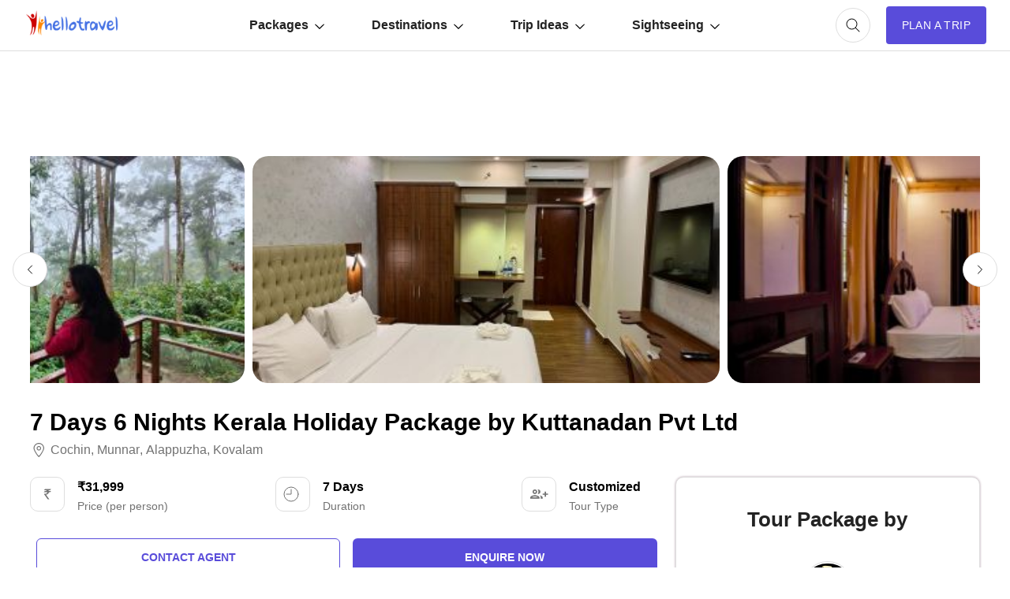

--- FILE ---
content_type: text/html; charset=utf-8
request_url: https://www.google.com/recaptcha/api2/aframe
body_size: 184
content:
<!DOCTYPE HTML><html><head><meta http-equiv="content-type" content="text/html; charset=UTF-8"></head><body><script nonce="dxT9KSjQQv1LcpZ-3DM15Q">/** Anti-fraud and anti-abuse applications only. See google.com/recaptcha */ try{var clients={'sodar':'https://pagead2.googlesyndication.com/pagead/sodar?'};window.addEventListener("message",function(a){try{if(a.source===window.parent){var b=JSON.parse(a.data);var c=clients[b['id']];if(c){var d=document.createElement('img');d.src=c+b['params']+'&rc='+(localStorage.getItem("rc::a")?sessionStorage.getItem("rc::b"):"");window.document.body.appendChild(d);sessionStorage.setItem("rc::e",parseInt(sessionStorage.getItem("rc::e")||0)+1);localStorage.setItem("rc::h",'1769503871893');}}}catch(b){}});window.parent.postMessage("_grecaptcha_ready", "*");}catch(b){}</script></body></html>

--- FILE ---
content_type: application/javascript
request_url: https://hlimg.com/images/hellotravel2.0/enquiry/js/sliders-minify.js
body_size: 922
content:
var accordionHeaders=document.querySelectorAll(".accordion-header");function Slider(e,t,n){const r=document.querySelector(e),i=r.querySelector(".slides"),o=i.querySelector(".slide-card"),l=document.querySelector(t),a=document.querySelector(n),s=i.children.length;r.clientWidth>o.clientWidth*s&&(l.style.display="none",a.style.display="none");let c=!1,d=0,u=0,h=0,m=0,y=0,g=0,p=1,f=.2;function L(e){c=!0,d=q(e),u=F(e),g=requestAnimationFrame(W),i.classList.add("grabbing")}function S(){var e;c=!1,cancelAnimationFrame(g),console.log("startPosX",h,"startPosY",m),Math.abs(h)<50&&Math.abs(m)>30&&(console.log("verticle scroll"),e=-m,window.scrollTo({left:window.scrollX,top:window.scrollY+e,behavior:"smooth"})),h<-50?(E(),h=0):h>50&&(b(),h=0),i.classList.remove("grabbing")}function v(e){if(c){const t=q(e),n=F(e);h=t-d,m=n-u}}function q(e){return e.type.includes("mouse")?e.pageX:e.touches[0].clientX}function F(e){return e.type.includes("mouse")?e.pageY:e.touches[0].clientY}function b(){--p;const e=i.querySelector(".slide-card").currentStyle||window.getComputedStyle(i.querySelector(".slide-card")),t=i.querySelector(".slide-card").clientWidth+parseFloat(e.marginLeft)+parseFloat(e.marginRight)+parseFloat(e.borderLeftWidth)+parseFloat(e.borderRightWidth),n=i.clientWidth+parseFloat(e.marginLeft)+parseFloat(e.marginRight);let r=t*i.children.length,o=i.clientWidth+parseFloat(e.marginLeft)+parseFloat(e.marginRight);const l=i.querySelectorAll(".slide-card").length,a=Math.round(o/t);slideTime=Math.ceil(l/a),0===p?(p=slideTime,f=0,y=-r):f=.2,y+=n,w()}function E(){++p;const e=i.querySelector(".slide-card").currentStyle||window.getComputedStyle(i.querySelector(".slide-card")),t=i.querySelector(".slide-card").clientWidth+parseFloat(e.marginLeft)+parseFloat(e.marginRight)+parseFloat(e.borderLeftWidth)+parseFloat(e.borderRightWidth);let n=i.clientWidth+parseFloat(e.marginLeft)+parseFloat(e.marginRight);const r=i.querySelectorAll(".slide-card").length,o=Math.round(n/t);slideTime=Math.ceil(r/o),p>slideTime?(f=0,p=1,i.classList.add("fast-back"),y=0,n=0):f=.2,y-=n,w()}function w(){i.style.transition=`all ${f}s`,i.style.transform=`translateX(${y}px)`,prevTranslate=y,i.classList.contains("fast-back")&&i.classList.remove("fast-back")}function W(){g=requestAnimationFrame(W)}l.addEventListener("click",b),a.addEventListener("click",E),i.addEventListener("mousedown",L),i.addEventListener("touchstart",L),i.addEventListener("mouseup",S),i.addEventListener("touchend",S),i.addEventListener("mousemove",v),i.addEventListener("touchmove",v),i.addEventListener("mouseleave",S)}accordionHeaders.forEach((function(e){e.addEventListener("click",(function(){var e=this.nextElementSibling;"none"===e.style.display?(e.style.display="block",this.querySelector(".accordion-icon").textContent="-"):(e.style.display="none",this.querySelector(".accordion-icon").textContent="+")}))}));